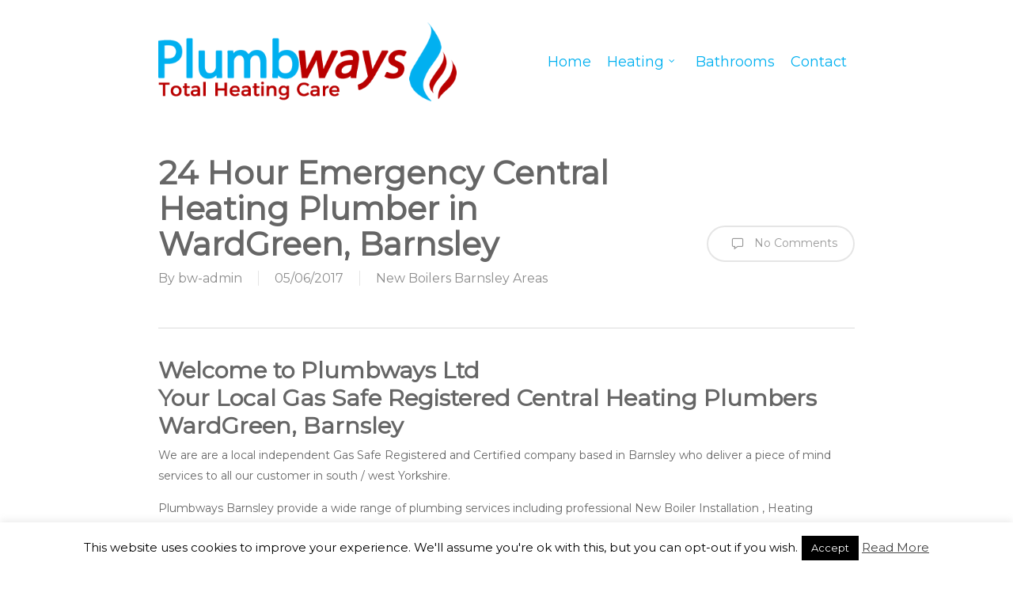

--- FILE ---
content_type: text/css
request_url: https://plumbways.co.uk/wp-content/themes/salient-child/style.css?ver=15.0.8
body_size: 796
content:
/*
Theme Name: Salient Child Theme
Theme URI: http: //mysite.com/
Description: This is a custom child theme for Salient
Author: My Name
Author URI: http: //mysite.com/
Template: salient
Version: 0.1
*/

body {    font-family: Montserrat!important;}

h1, h2, h3, h4, h5 {color:#666; }

.hptitle h2 {color:#fff!important; font-size: 28px; line-height:38px}
.hp_text h1, .hp_text h2 {font-size:14px!important; line-height: 26px!important; font-weight:normal!important} 

h1 {font-size: 28px; line-height:38px}
h2 {font-size: 18px; line-height:30px}
h3 {font-size: 18px; line-height:30px}
h4 {font-size: 18px; line-height:30px}
h5 {font-size: 18px; line-height:30px}

p {padding-bottom: 15px;}
.btQuoteBooking .g-rec {margin-left:10px!important}

.seoinster {}

.cff-header {display:none!important}

